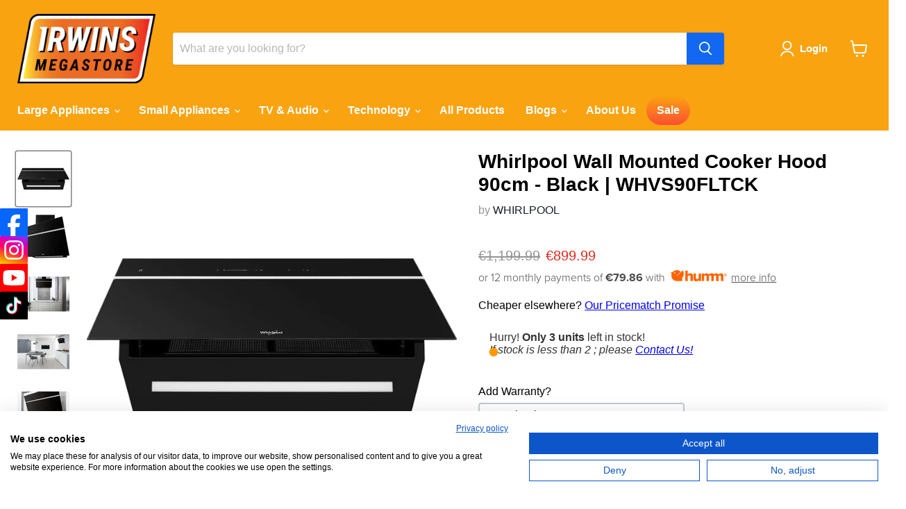

--- FILE ---
content_type: text/html; charset=utf-8
request_url: https://irwinsmegastore.ie/collections/all/products/whirlpool-wall-mounted-cooker-hood-90cm-black-whvs90fltck?view=recently-viewed
body_size: 1402
content:




















  
    
    










<li
  class="productgrid--item  imagestyle--medium    productitem--sale  productitem--emphasis  product-recently-viewed-card  show-actions--mobile"
  data-product-item
  data-product-quickshop-url="/collections/all/products/whirlpool-wall-mounted-cooker-hood-90cm-black-whvs90fltck"
  data-quickshop-hash="15ba52df8fb2c4fa1c978b3764d0f584a9121d05adc958371e480661efe938a4"
  style=""
  
    data-recently-viewed-card
  
>
  <div class="productitem" data-product-item-content>

    <div class="product-recently-viewed-card-time" data-product-handle="whirlpool-wall-mounted-cooker-hood-90cm-black-whvs90fltck">
      <button
        class="product-recently-viewed-card-remove"
        aria-label="close"
        data-remove-recently-viewed
      >
        <svg
  aria-hidden="true"
  focusable="false"
  role="presentation"
  width="10"
  height="10"
  viewBox="0 0 10 10"
  xmlns="http://www.w3.org/2000/svg"
>
  <path d="M6.08785659,5 L9.77469752,1.31315906 L8.68684094,0.225302476 L5,3.91214341 L1.31315906,0.225302476 L0.225302476,1.31315906 L3.91214341,5 L0.225302476,8.68684094 L1.31315906,9.77469752 L5,6.08785659 L8.68684094,9.77469752 L9.77469752,8.68684094 L6.08785659,5 Z"></path>
</svg>
      </button>
    </div>
    <a
      class="productitem--image-link"
      href="/collections/all/products/whirlpool-wall-mounted-cooker-hood-90cm-black-whvs90fltck"
      tabindex="-1"
      data-product-page-link
      
    >
      <!-- badge class-->
      <figure class="
             
             
           	  warranty-badge2   
              
              
              productitem--image" data-product-item-image> <!-- badge class-->
        
          
            
            

  
    <noscript data-rimg-noscript>
      <img
        
          src="//irwinsmegastore.ie/cdn/shop/products/product2_0bdcefd6-22ed-40f8-bb7e-422e3691af87_512x512.jpg?v=1651767368"
        

        alt="Whirlpool Wall Mounted Cooker Hood 90cm - Black | WHVS90FLTCK"
        data-rimg="noscript"
        srcset="//irwinsmegastore.ie/cdn/shop/products/product2_0bdcefd6-22ed-40f8-bb7e-422e3691af87_512x512.jpg?v=1651767368 1x, //irwinsmegastore.ie/cdn/shop/products/product2_0bdcefd6-22ed-40f8-bb7e-422e3691af87_998x998.jpg?v=1651767368 1.95x"
        class="productitem--image-alternate"
        
        
      >
    </noscript>
  

  <img
    
      src="//irwinsmegastore.ie/cdn/shop/products/product2_0bdcefd6-22ed-40f8-bb7e-422e3691af87_512x512.jpg?v=1651767368"
    
    alt="Whirlpool Wall Mounted Cooker Hood 90cm - Black | WHVS90FLTCK"

    
      data-rimg="lazy"
      data-rimg-scale="1"
      data-rimg-template="//irwinsmegastore.ie/cdn/shop/products/product2_0bdcefd6-22ed-40f8-bb7e-422e3691af87_{size}.jpg?v=1651767368"
      data-rimg-max="1000x1000"
      data-rimg-crop="false"
      
      srcset="data:image/svg+xml;utf8,<svg%20xmlns='http://www.w3.org/2000/svg'%20width='512'%20height='512'></svg>"
    

    class="productitem--image-alternate"
    
    
  >



  <div data-rimg-canvas></div>


          
          

  
    <noscript data-rimg-noscript>
      <img
        
          src="//irwinsmegastore.ie/cdn/shop/products/product1_d3fecbe1-57b1-4fa3-8bee-474ff361508e_512x512.jpg?v=1651767367"
        

        alt="Whirlpool Wall Mounted Cooker Hood 90cm - Black | WHVS90FLTCK"
        data-rimg="noscript"
        srcset="//irwinsmegastore.ie/cdn/shop/products/product1_d3fecbe1-57b1-4fa3-8bee-474ff361508e_512x512.jpg?v=1651767367 1x, //irwinsmegastore.ie/cdn/shop/products/product1_d3fecbe1-57b1-4fa3-8bee-474ff361508e_998x998.jpg?v=1651767367 1.95x"
        class="productitem--image-primary"
        
        
      >
    </noscript>
  

  <img
    
      src="//irwinsmegastore.ie/cdn/shop/products/product1_d3fecbe1-57b1-4fa3-8bee-474ff361508e_512x512.jpg?v=1651767367"
    
    alt="Whirlpool Wall Mounted Cooker Hood 90cm - Black | WHVS90FLTCK"

    
      data-rimg="lazy"
      data-rimg-scale="1"
      data-rimg-template="//irwinsmegastore.ie/cdn/shop/products/product1_d3fecbe1-57b1-4fa3-8bee-474ff361508e_{size}.jpg?v=1651767367"
      data-rimg-max="1000x1000"
      data-rimg-crop="false"
      
      srcset="data:image/svg+xml;utf8,<svg%20xmlns='http://www.w3.org/2000/svg'%20width='512'%20height='512'></svg>"
    

    class="productitem--image-primary"
    
    
  >



  <div data-rimg-canvas></div>


        

        
























      </figure>
    </a><div class=" productitem--info">
      

      
        





























<div class="price productitem__price ">
  
    <div
      class="price__compare-at visible"
      data-price-compare-container
    >

      
        <span class="visually-hidden">Original Price</span>
        <span class="money price__compare-at--single" data-price-compare>
          €1,199.99
        </span>
      
    </div>


    
      
      <div class="price__compare-at--hidden" data-compare-price-range-hidden>
        
          <span class="visually-hidden">Original Price</span>
          <span class="money price__compare-at--min" data-price-compare-min>
            €1,199.99
          </span>
          -
          <span class="visually-hidden">Original Price</span>
          <span class="money price__compare-at--max" data-price-compare-max>
            €1,199.99
          </span>
        
      </div>
      <div class="price__compare-at--hidden" data-compare-price-hidden>
        <span class="visually-hidden">Original Price</span>
        <span class="money price__compare-at--single" data-price-compare>
          €1,199.99
        </span>
      </div>
    
  

  <div class="price__current price__current--emphasize price__current--on-sale" data-price-container>

    

    
      
      
        <span class="visually-hidden">Current Price</span>
      
      <span class="money" data-price>
        €899.99
      </span>
    
    
  </div>

  
    
    <div class="price__current--hidden" data-current-price-range-hidden>
      
        <span class="money price__current--min" data-price-min>€899.99</span>
        -
        <span class="money price__current--max" data-price-max>€899.99</span>
      
    </div>
    <div class="price__current--hidden" data-current-price-hidden>
      <span class="visually-hidden">Current Price</span>
      <span class="money" data-price>
        €899.99
      </span>
    </div>
  

  

  
</div>


      
    
      <h2 class="productitem--title">
        <a href="/collections/all/products/whirlpool-wall-mounted-cooker-hood-90cm-black-whvs90fltck" data-product-page-link>
          Whirlpool Wall Mounted Cooker Hood 90cm - Black | WHVS90FLTCK
          
<!-- energylabel sticker-->
          <div class="
                     
                      energya 
                     
                     
                     
                     
                     
                     
                     
                     
                     ">
         
          
          </div>
          
<!-- energylabel text-->
          
          
            
          	<div class="flexcontainer" >
          		<div class="productinfo"> Energy Rating: </div>
          			<div>A++</div> 
          		</div> 
          
           
          
           
          
           
          
           
          
           
          
            
          
          
          
             
          
        </a>
          
         
      </h2>
      
 

      
        <span class="productitem--vendor">
          <a href="/collections/vendors?q=WHIRLPOOL" title="WHIRLPOOL">WHIRLPOOL</a>
        </span>
      

      

  <!-- "snippets/judgeme_widgets.liquid" was not rendered, the associated app was uninstalled -->



      

      
        <div class="productitem--description">
         
          <p>Description
**Lead Time Applies**
Whirlpool hoods feature extremely intuitive control and superior design for a modern and stylish kitchen that's f...</p>

          
            <a
              href="/collections/all/products/whirlpool-wall-mounted-cooker-hood-90cm-black-whvs90fltck"
              class="productitem--link"
              data-product-page-link
            >
              View full details
            </a>
          
         
        </div>
      
    
    </div>

    
  </div>

  
    <script type="application/json" data-quick-buy-settings>
      {
        "cart_redirection": true,
        "money_format": "€{{amount}}"
      }
    </script>
  
</li>



--- FILE ---
content_type: text/css
request_url: https://cdn.boostcommerce.io/widget-integration/theme/customization/irwinsmegavision.myshopify.com/npALn1Je5e/customization-1747423326131.css
body_size: 53
content:
/*********************** Custom css for Boost AI Search & Discovery  ************************/
.boost-sd__product-item .boost-sd__product-image-row--bottom .boost-sd__button {
    background-color: #193D91;
}
.boost-sd__button-text {
    text-transform: uppercase;
}
body:has(.boost-sd-container) .site-footer-block-content{
    position: relative;
}

--- FILE ---
content_type: text/javascript; charset=utf-8
request_url: https://irwinsmegastore.ie/products/whirlpool-wall-mounted-cooker-hood-90cm-black-whvs90fltck.js
body_size: 3028
content:
{"id":7768874909925,"title":"Whirlpool Wall Mounted Cooker Hood 90cm - Black | WHVS90FLTCK","handle":"whirlpool-wall-mounted-cooker-hood-90cm-black-whvs90fltck","description":"\u003ch1\u003e\u003cspan data-mce-fragment=\"1\"\u003eDescription\u003c\/span\u003e\u003c\/h1\u003e\n\u003cp\u003e\u003cspan data-mce-fragment=\"1\"\u003e**Lead Time Applies**\u003cbr\u003e\u003c\/span\u003e\u003c\/p\u003e\n\u003cp\u003e\u003cspan data-mce-fragment=\"1\"\u003eWhirlpool hoods feature extremely intuitive control and superior design for a modern and stylish kitchen that's free from unpleasant and lingering cooking odours. The Whirlpool WHVS 90F LT C K hood features CookSense, which automatically tailors the hood's power by sensing the cooking vapours, and a unique LightSense LED system auto-adjusts for the perfect illumination\u003c\/span\u003e\u003cspan data-mce-fragment=\"1\" class=\"morecontent\"\u003e\u003cspan data-mce-fragment=\"1\"\u003e of your culinary creation. Providing the ideal balance between performance and silence, ZenMode ensures the hood is powerful enough to keep the air fresh and clean at a little more than a whisper. This model also comes with the 6TH SENSE Live app, which provides complete control over the hood, keeping the air fresh and clean. This elegant hood provides a neat and consistent finish to perfectly integrate with the whole W Collection range.\u003c\/span\u003e  \u003c\/span\u003e\u003c\/p\u003e\n\u003cp\u003e \u003c\/p\u003e\n\u003ch3\u003e6THSENSELIVE APP\u003c\/h3\u003e\n\u003cp\u003eThe 6thSenseLive App gives the user complete control over the hood, even when out of the house, speeding up cooking times and keeping the air fresh and clean.\u003c\/p\u003e\n\u003ch3\u003eSTRIP LED LIGHT\u003c\/h3\u003e\n\u003cp\u003eIlluminates the cooktop surface at best without any waste of energy.\u003c\/p\u003e\n\u003ch3\u003eAIRSENSE\u003c\/h3\u003e\n\u003cp\u003eThe perfect way to keep a kitchen smelling fresh and clean without any effort. It even continues working after the cooking has stopped. AirSense is able to detect not only cooking odours but also non cooking odours such as cleaning solvents and cigarette smoke etc. Intuitively and automatically activating and adapting to cleanse the air and keep unwanted smells and dirt at bay.\u003c\/p\u003e\n\u003ch3\u003eCOOKSENSE\u003c\/h3\u003e\n\u003cp\u003eCookSense intuitively selects the right extraction rate for any style of cooking.\u003c\/p\u003e\n\u003ch3\u003eZENMODE\u003c\/h3\u003e\n\u003cp\u003eProviding the ideal balance between performance and silence, Whirlpool’s ZenMode ensures the hood is powerful enough to keep the air fresh and clean while making the kitchen a quieter, more enjoyable place for cooking and socialising.\u003c\/p\u003e\n\u003ch3\u003eELECTRONIC CONTROL\u003c\/h3\u003e\n\u003cp\u003eEffortless control.\u003cbr\u003eThis Whirlpool Hood includes an intuitive electronic user interface, designed to provide you with the simplest, most satisfying user experience ever.\u003c\/p\u003e\n\u003ch3\u003eBOOSTER\u003c\/h3\u003e\n\u003cp\u003eOdour-free cooking.\u003cbr\u003eThis Whirlpool Hood features an extraction booster, that ensures ideal air filtration and odour and grease aspiration.\u003c\/p\u003e\n\u003ch3\u003eSUPER SILENT\u003c\/h3\u003e\n\u003cp\u003eSilent efficiency.\u003cbr\u003eThis Whirlpool Hood is designed to operate at low noise-levels, so you can enjoy some extra peace and quiet.\u003c\/p\u003e\n\u003ch3\u003eWCOLLECTION AESTHETIC\u003c\/h3\u003e\n\u003cp\u003eA Masterpiece of Design. Whirlpool understands the importance of craftsmanship and carefully honed details. The timeless design of the W Collection complements any style of kitchen, while the matching appliances blend seamlessly with each other to create a sublimely eye-catching coordinated look. Even the gleaming finishes are engineered for easy cleaning, so fingerprints and smudges become a thing of the past. From the platinum chromed logo to the tinted glass and sophisticated edge-to-edge metal band, every detail has been designed to delight and enhance the overall Whirlpool experience.\u003c\/p\u003e\n\u003ch3\u003eWALL-MOUNTED INSTALLATION\u003c\/h3\u003e\n\u003cp\u003eWall-mounted installation.\u003cbr\u003eThis wall-mounted Whirlpool Hood is a breeze to install.\u003c\/p\u003e\n\u003ch3\u003eLIGHTTONE\u003c\/h3\u003e\n\u003cp\u003eAdjust brightness and tone for a perfectly lit kitchen. Select the right lighting through the new LightTone.\u003c\/p\u003e\n\u003ch3\u003eDIMMERALLIGHT\u003c\/h3\u003e\n\u003cp\u003eThe right setting for any occasion, switching light to maximum brightness.\u003c\/p\u003e\n\u003ch3\u003eNIGHTLIGHT\u003c\/h3\u003e\n\u003cp\u003eNightLight creates a special environment also ensuring security and safety in the kitchen. Controllable from the user interface the nightlight is an excellent courtesy light at night with an extra secondary side led perfect for infusing subtle light in the kitchen.\u003c\/p\u003e\n\u003ch3\u003eGLASS DESIGN\u003c\/h3\u003e\n\u003cp\u003eDesigned to delight.\u003cbr\u003eModern, sleek and beautiful, this glass hood is designed to be an eye-catching addition to your home.\u003c\/p\u003e\n\u003ch3\u003eOUTSTANDING ENERGY EFFICIENCY\u003c\/h3\u003e\n\u003cp\u003eIdeal performance, outstanding savings.\u003cbr\u003eWhirlpool Hoods are designed to provide exceptional results, while reducing energy costs.\u003c\/p\u003e\n\u003cp\u003e \u003c\/p\u003e\n\u003ch1\u003eTechnical Information\u003c\/h1\u003e\n\u003cdiv class=\"h3 product-details__subtitle\"\u003eKEY INFORMATION\u003c\/div\u003e\n\u003ctable class=\"table table--product-spec\"\u003e\n\u003ctbody\u003e\n\u003ctr\u003e\n\u003cth\u003eRemote control\u003c\/th\u003e\n\u003ctd\u003eNo\u003c\/td\u003e\n\u003c\/tr\u003e\n\u003ctr\u003e\n\u003cth\u003eGrease filter type\u003c\/th\u003e\n\u003ctd\u003eStainless steel\u003c\/td\u003e\n\u003c\/tr\u003e\n\u003ctr\u003e\n\u003cth\u003eBoost position air extraction (m3\/h)\u003c\/th\u003e\n\u003ctd\u003e801\u003c\/td\u003e\n\u003c\/tr\u003e\n\u003ctr\u003e\n\u003cth\u003eType of control\u003c\/th\u003e\n\u003ctd\u003eElectronic\u003c\/td\u003e\n\u003c\/tr\u003e\n\u003ctr\u003e\n\u003cth\u003eLight Control Type\u003c\/th\u003e\n\u003ctd\u003eContinuous\u003c\/td\u003e\n\u003c\/tr\u003e\n\u003ctr\u003e\n\u003cth\u003eBoost position output recirculating (m3\/h)\u003c\/th\u003e\n\u003ctd\u003e537\u003c\/td\u003e\n\u003c\/tr\u003e\n\u003ctr\u003e\n\u003cth\u003eType of lamps used\u003c\/th\u003e\n\u003ctd\u003eStrip LED\u003c\/td\u003e\n\u003c\/tr\u003e\n\u003ctr\u003e\n\u003cth\u003eNo-return airflow flap\u003c\/th\u003e\n\u003ctd\u003eNo\u003c\/td\u003e\n\u003c\/tr\u003e\n\u003ctr\u003e\n\u003cth\u003eConstruction Type\u003c\/th\u003e\n\u003ctd\u003eBuilt-in\u003c\/td\u003e\n\u003c\/tr\u003e\n\u003ctr\u003e\n\u003cth\u003eNumber of lights\u003c\/th\u003e\n\u003ctd\u003e1\u003c\/td\u003e\n\u003c\/tr\u003e\n\u003ctr\u003e\n\u003cth\u003eDecor panel options\u003c\/th\u003e\n\u003ctd\u003eN\/A\u003c\/td\u003e\n\u003c\/tr\u003e\n\u003ctr\u003e\n\u003cth\u003eOdour filter\u003c\/th\u003e\n\u003ctd\u003eYes\u003c\/td\u003e\n\u003c\/tr\u003e\n\u003ctr\u003e\n\u003cth\u003eGrease filter material\u003c\/th\u003e\n\u003ctd\u003eWashable aluminium\u003c\/td\u003e\n\u003c\/tr\u003e\n\u003c\/tbody\u003e\n\u003c\/table\u003e\n\u003cdiv class=\"h3 product-details__subtitle\"\u003eENERGY \/ PERFORMANCE INFORMATION\u003c\/div\u003e\n\u003ctable class=\"table table--product-spec\"\u003e\n\u003ctbody\u003e\n\u003ctr\u003e\n\u003cth\u003eNoise level (dB(A) re 1 pW)\u003c\/th\u003e\n\u003ctd\u003e55\u003c\/td\u003e\n\u003c\/tr\u003e\n\u003ctr\u003e\n\u003cth\u003eNumber of speed settings\u003c\/th\u003e\n\u003ctd\u003eContinuous\u003c\/td\u003e\n\u003c\/tr\u003e\n\u003ctr\u003e\n\u003cth\u003eEnergy efficiency class - NEW (2010\/30\/EC)\u003c\/th\u003e\n\u003ctd\u003eA++\u003c\/td\u003e\n\u003c\/tr\u003e\n\u003ctr\u003e\n\u003cth\u003eTotal annual energy consumption\u003c\/th\u003e\n\u003ctd\u003e34.2\u003c\/td\u003e\n\u003c\/tr\u003e\n\u003ctr\u003e\n\u003cth\u003eFluid Dynamic Efficiency class (2010\/30\/EC)\u003c\/th\u003e\n\u003ctd\u003eA\u003c\/td\u003e\n\u003c\/tr\u003e\n\u003ctr\u003e\n\u003cth\u003eGrease filtering efficiency class (2010\/30\/EC)\u003c\/th\u003e\n\u003ctd\u003eE\u003c\/td\u003e\n\u003c\/tr\u003e\n\u003ctr\u003e\n\u003cth\u003eLighting efficiency class (2010\/30\/EC)\u003c\/th\u003e\n\u003ctd\u003eD\u003c\/td\u003e\n\u003c\/tr\u003e\n\u003c\/tbody\u003e\n\u003c\/table\u003e\n\u003cdiv class=\"h3 product-details__subtitle\"\u003eDIMENSIONS\u003c\/div\u003e\n\u003ctable class=\"table table--product-spec\"\u003e\n\u003ctbody\u003e\n\u003ctr\u003e\n\u003cth\u003eDepth of the product (mm)\u003c\/th\u003e\n\u003ctd\u003e37\u003c\/td\u003e\n\u003c\/tr\u003e\n\u003ctr\u003e\n\u003cth\u003eHeight of product, without chimney (mm)\u003c\/th\u003e\n\u003ctd\u003e504\u003c\/td\u003e\n\u003c\/tr\u003e\n\u003ctr\u003e\n\u003cth\u003eHeight of the product (mm)\u003c\/th\u003e\n\u003ctd\u003e1050\u003c\/td\u003e\n\u003c\/tr\u003e\n\u003c\/tbody\u003e\n\u003c\/table\u003e\n\u003cdiv class=\"h3 product-details__subtitle\"\u003eELECTRICAL\u003c\/div\u003e\n\u003ctable class=\"table table--product-spec\"\u003e\n\u003ctbody\u003e\n\u003ctr\u003e\n\u003cth\u003eConnection rating (W)\u003c\/th\u003e\n\u003ctd\u003e167\u003c\/td\u003e\n\u003c\/tr\u003e\n\u003ctr\u003e\n\u003cth\u003eCurrent (A)\u003c\/th\u003e\n\u003ctd\u003e0,7\u003c\/td\u003e\n\u003c\/tr\u003e\n\u003ctr\u003e\n\u003cth\u003eSound power at max. speed (2010\/30\/EC)\u003c\/th\u003e\n\u003ctd\u003e55\u003c\/td\u003e\n\u003c\/tr\u003e\n\u003ctr\u003e\n\u003cth\u003eTotal power of the lamps (W)\u003c\/th\u003e\n\u003ctd\u003e7\u003c\/td\u003e\n\u003c\/tr\u003e\n\u003ctr\u003e\n\u003cth\u003eTotal power of the motors (W)\u003c\/th\u003e\n\u003ctd\u003e160\u003c\/td\u003e\n\u003c\/tr\u003e\n\u003c\/tbody\u003e\n\u003c\/table\u003e\n\u003cdiv class=\"h3 product-details__subtitle\"\u003eTECHNICAL DETAILS\u003c\/div\u003e\n\u003ctable class=\"table table--product-spec\"\u003e\n\u003ctbody\u003e\n\u003ctr\u003e\n\u003cth\u003eMaximum output recirculating air (m3\/h)\u003c\/th\u003e\n\u003ctd\u003e537\u003c\/td\u003e\n\u003c\/tr\u003e\n\u003ctr\u003e\n\u003cth\u003eAir flow indication m3\/h\u003c\/th\u003e\n\u003ctd\u003e801\u003c\/td\u003e\n\u003c\/tr\u003e\n\u003ctr\u003e\n\u003cth\u003eEAN code\u003c\/th\u003e\n\u003ctd\u003e8003437230745\u003c\/td\u003e\n\u003c\/tr\u003e\n\u003c\/tbody\u003e\n\u003c\/table\u003e\n\u003cdiv class=\"h3 product-details__subtitle\"\u003eSTRUCTURAL\u003c\/div\u003e\n\u003ctable class=\"table table--product-spec\"\u003e\n\u003ctbody\u003e\n\u003ctr\u003e\n\u003cth\u003eNet weight (kg)\u003c\/th\u003e\n\u003ctd\u003e33\u003c\/td\u003e\n\u003c\/tr\u003e\n\u003ctr\u003e\n\u003cth\u003eColour\u003c\/th\u003e\n\u003ctd\u003eBlack\u003c\/td\u003e\n\u003c\/tr\u003e\n\u003ctr\u003e\n\u003cth\u003eGross weight (kg)\u003c\/th\u003e\n\u003ctd\u003e40.5\u003c\/td\u003e\n\u003c\/tr\u003e\n\u003ctr\u003e\n\u003cth\u003eLength of electrical supply cord (cm)\u003c\/th\u003e\n\u003ctd\u003e150\u003c\/td\u003e\n\u003c\/tr\u003e\n\u003c\/tbody\u003e\n\u003c\/table\u003e","published_at":"2024-03-25T13:46:01+00:00","created_at":"2022-05-05T17:16:05+01:00","vendor":"WHIRLPOOL","type":"Cooker Hood","tags":["2 years warranty","6thSense","Black","depth:370","energya++","height:105","in stock","M Cooker Hoods \u0026 Fans","range hoods","width:898"],"price":89999,"price_min":89999,"price_max":89999,"available":true,"price_varies":false,"compare_at_price":119999,"compare_at_price_min":119999,"compare_at_price_max":119999,"compare_at_price_varies":false,"variants":[{"id":42864690004197,"title":"Default Title","option1":"Default Title","option2":null,"option3":null,"sku":"WHVS90FLTCK","requires_shipping":true,"taxable":true,"featured_image":null,"available":true,"name":"Whirlpool Wall Mounted Cooker Hood 90cm - Black | WHVS90FLTCK","public_title":null,"options":["Default Title"],"price":89999,"weight":0,"compare_at_price":119999,"inventory_management":"shopify","barcode":"8003437230745","requires_selling_plan":false,"selling_plan_allocations":[]}],"images":["\/\/cdn.shopify.com\/s\/files\/1\/0336\/5892\/9284\/products\/product1_d3fecbe1-57b1-4fa3-8bee-474ff361508e.jpg?v=1651767367","\/\/cdn.shopify.com\/s\/files\/1\/0336\/5892\/9284\/products\/product2_0bdcefd6-22ed-40f8-bb7e-422e3691af87.jpg?v=1651767368","\/\/cdn.shopify.com\/s\/files\/1\/0336\/5892\/9284\/products\/product3_5dc03101-0662-4f22-bc07-988999b909ac.jpg?v=1651767369","\/\/cdn.shopify.com\/s\/files\/1\/0336\/5892\/9284\/products\/product4_fe451a87-3582-437f-8a32-b431172fdbce.jpg?v=1651767368","\/\/cdn.shopify.com\/s\/files\/1\/0336\/5892\/9284\/products\/product5_d341a8f8-c70a-4d2b-8ff7-57d5b75fdb79.jpg?v=1651767368","\/\/cdn.shopify.com\/s\/files\/1\/0336\/5892\/9284\/products\/product6_138217d3-b7df-4fd8-a9b5-5d7fd18d24a5.png?v=1651767369"],"featured_image":"\/\/cdn.shopify.com\/s\/files\/1\/0336\/5892\/9284\/products\/product1_d3fecbe1-57b1-4fa3-8bee-474ff361508e.jpg?v=1651767367","options":[{"name":"Title","position":1,"values":["Default Title"]}],"url":"\/products\/whirlpool-wall-mounted-cooker-hood-90cm-black-whvs90fltck","media":[{"alt":"Whirlpool Wall Mounted Cooker Hood 90cm - Black | WHVS90FLTCK","id":29854967726309,"position":1,"preview_image":{"aspect_ratio":1.0,"height":1000,"width":1000,"src":"https:\/\/cdn.shopify.com\/s\/files\/1\/0336\/5892\/9284\/products\/product1_d3fecbe1-57b1-4fa3-8bee-474ff361508e.jpg?v=1651767367"},"aspect_ratio":1.0,"height":1000,"media_type":"image","src":"https:\/\/cdn.shopify.com\/s\/files\/1\/0336\/5892\/9284\/products\/product1_d3fecbe1-57b1-4fa3-8bee-474ff361508e.jpg?v=1651767367","width":1000},{"alt":"Whirlpool Wall Mounted Cooker Hood 90cm - Black | WHVS90FLTCK","id":29854967759077,"position":2,"preview_image":{"aspect_ratio":1.0,"height":1000,"width":1000,"src":"https:\/\/cdn.shopify.com\/s\/files\/1\/0336\/5892\/9284\/products\/product2_0bdcefd6-22ed-40f8-bb7e-422e3691af87.jpg?v=1651767368"},"aspect_ratio":1.0,"height":1000,"media_type":"image","src":"https:\/\/cdn.shopify.com\/s\/files\/1\/0336\/5892\/9284\/products\/product2_0bdcefd6-22ed-40f8-bb7e-422e3691af87.jpg?v=1651767368","width":1000},{"alt":"Whirlpool Wall Mounted Cooker Hood 90cm - Black | WHVS90FLTCK","id":29854967791845,"position":3,"preview_image":{"aspect_ratio":1.0,"height":1000,"width":1000,"src":"https:\/\/cdn.shopify.com\/s\/files\/1\/0336\/5892\/9284\/products\/product3_5dc03101-0662-4f22-bc07-988999b909ac.jpg?v=1651767369"},"aspect_ratio":1.0,"height":1000,"media_type":"image","src":"https:\/\/cdn.shopify.com\/s\/files\/1\/0336\/5892\/9284\/products\/product3_5dc03101-0662-4f22-bc07-988999b909ac.jpg?v=1651767369","width":1000},{"alt":"Whirlpool Wall Mounted Cooker Hood 90cm - Black | WHVS90FLTCK","id":29854967824613,"position":4,"preview_image":{"aspect_ratio":1.0,"height":1000,"width":1000,"src":"https:\/\/cdn.shopify.com\/s\/files\/1\/0336\/5892\/9284\/products\/product4_fe451a87-3582-437f-8a32-b431172fdbce.jpg?v=1651767368"},"aspect_ratio":1.0,"height":1000,"media_type":"image","src":"https:\/\/cdn.shopify.com\/s\/files\/1\/0336\/5892\/9284\/products\/product4_fe451a87-3582-437f-8a32-b431172fdbce.jpg?v=1651767368","width":1000},{"alt":"Whirlpool Wall Mounted Cooker Hood 90cm - Black | WHVS90FLTCK","id":29854967857381,"position":5,"preview_image":{"aspect_ratio":1.0,"height":1000,"width":1000,"src":"https:\/\/cdn.shopify.com\/s\/files\/1\/0336\/5892\/9284\/products\/product5_d341a8f8-c70a-4d2b-8ff7-57d5b75fdb79.jpg?v=1651767368"},"aspect_ratio":1.0,"height":1000,"media_type":"image","src":"https:\/\/cdn.shopify.com\/s\/files\/1\/0336\/5892\/9284\/products\/product5_d341a8f8-c70a-4d2b-8ff7-57d5b75fdb79.jpg?v=1651767368","width":1000},{"alt":"Whirlpool Wall Mounted Cooker Hood 90cm - Black | WHVS90FLTCK","id":29854967890149,"position":6,"preview_image":{"aspect_ratio":1.0,"height":1000,"width":1000,"src":"https:\/\/cdn.shopify.com\/s\/files\/1\/0336\/5892\/9284\/products\/product6_138217d3-b7df-4fd8-a9b5-5d7fd18d24a5.png?v=1651767369"},"aspect_ratio":1.0,"height":1000,"media_type":"image","src":"https:\/\/cdn.shopify.com\/s\/files\/1\/0336\/5892\/9284\/products\/product6_138217d3-b7df-4fd8-a9b5-5d7fd18d24a5.png?v=1651767369","width":1000}],"requires_selling_plan":false,"selling_plan_groups":[]}

--- FILE ---
content_type: image/svg+xml
request_url: https://cdn-sf.vitals.app/cdn-assets/payment-logos/color/etherium.svg?v=1
body_size: 169
content:
<svg xmlns="http://www.w3.org/2000/svg" class="vtl-pl-main-widget__logo" width="48" height="30" viewBox="0 0 240 150" fill="none"><g clip-path="url(#etherium__a)"><path fill="#000" fill-opacity=".07" d="M221.053 0H18.947C8.483 0 0 8.395 0 18.75v112.5C0 141.605 8.483 150 18.947 150h202.106c10.464 0 18.947-8.395 18.947-18.75V18.75C240 8.395 231.517 0 221.053 0Z"/><path fill="#fff" d="M221.333 6H18.667C11.67 6 6 11.617 6 18.546v112.909C6 138.383 11.671 144 18.667 144h202.666c6.996 0 12.667-5.617 12.667-12.545V18.545C234 11.618 228.329 6 221.333 6Z"/><path fill="#343434" d="m117.84 26.842-.644 2.185V92.4l.644.638 29.413-17.388-29.413-48.808Z"/><path fill="#8C8C8C" d="M117.84 26.842 88.421 75.65l29.419 17.394V26.842Z"/><path fill="#3C3C3B" d="m117.84 98.607-.366.442v22.579l.366 1.055 29.432-41.45-29.432 17.374Z"/><path fill="#8C8C8C" d="M117.84 122.683V98.607L88.421 81.232l29.419 41.451Z"/><path fill="#141414" d="m117.84 93.037 29.413-17.387-29.413-13.37v30.757Z"/><path fill="#393939" d="m88.421 75.65 29.419 17.387V62.28L88.421 75.65Z"/></g><defs><clipPath id="etherium__a"><path fill="#fff" d="M0 0h240v150H0z"/></clipPath></defs></svg>
